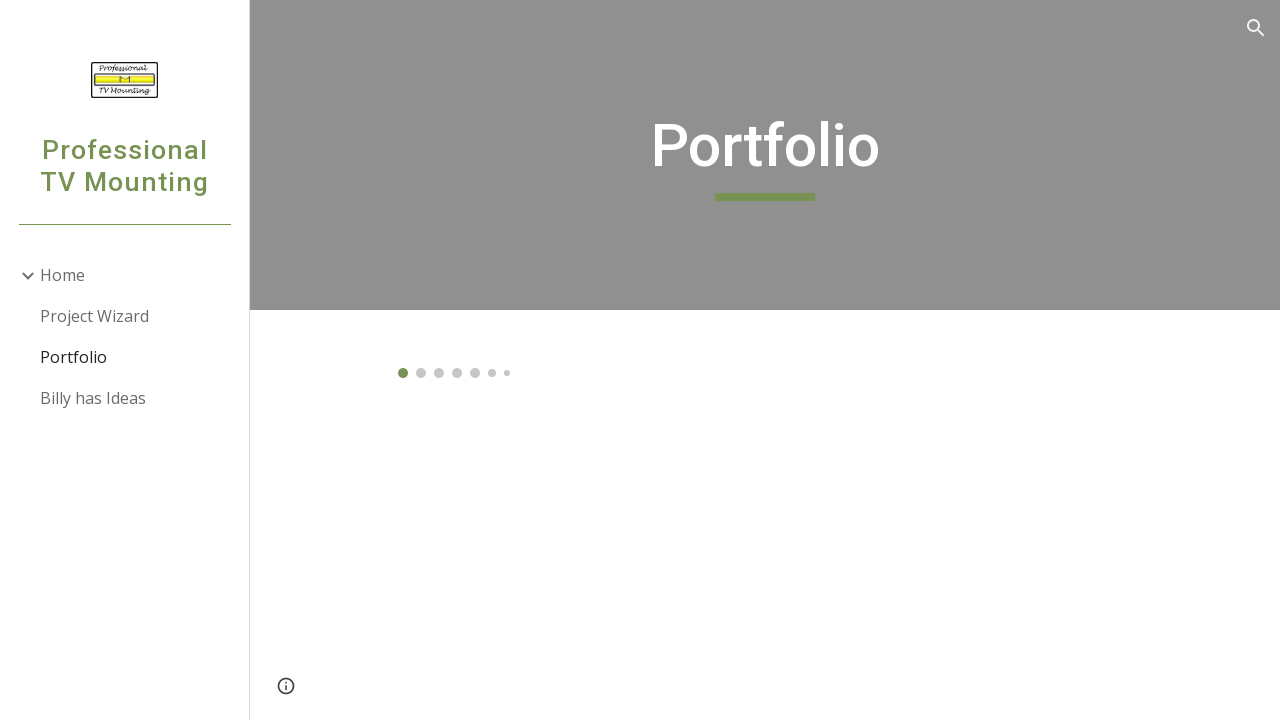

--- FILE ---
content_type: text/javascript; charset=UTF-8
request_url: https://www.gstatic.com/_/atari/_/js/k=atari.vw.en_US.rQsyM4uw6gs.O/am=AAgGIA/d=0/rs=AGEqA5lf3N52osHq9tcQAN-Z8OUmy4b9_w/m=IZT63,vfuNJf,sy6y,sy73,sy75,sy7h,sy7f,sy7g,siKnQd,sy48,sy6x,sy74,sy76,YNjGDd,sy77,PrPYRd,iFQyKf,hc6Ubd,sy7i,SpsfSb,sy70,sy72,wR5FRb,pXdRYb,dIoSBb,zbML3c
body_size: 10857
content:
"use strict";this.default_vw=this.default_vw||{};(function(_){var window=this;
try{
_.q("IZT63");
var B8b=function(){var a=_.Ad("nQyAE",window),c;if((c=_.Ad("TSDtV",window))&&typeof c==="string"){var e=_.hla(_.vd(c,_.ila))[0];if(e){c={};e=_.y(_.gk(e,_.Zk,2,_.$g()));for(var f=e.next();!f.done;f=e.next()){var g=f.value;f=_.wk(g,7);switch(_.dk(g,_.$k)){case 3:c[f]=_.J(g,_.Yj(g,_.$k,3));break;case 2:c[f]=_.yd(_.uk(g,_.Yj(g,_.$k,2)));break;case 4:c[f]=_.vk(g,_.Yj(g,_.$k,4));break;case 5:c[f]=_.wk(g,_.Yj(g,_.$k,5));break;case 8:switch(g=_.ek(g,_.ela,_.Yj(g,_.$k,8)),_.dk(g,_.Yk)){case 1:c[f]="%.@."+
_.wk(g,_.Yj(g,_.Yk,1)).substring(1)}}}}else c={}}else c={};if(c&&Object.keys(c).length>0)for(e=_.y(Object.keys(c)),f=e.next();!f.done;f=e.next())f=f.value,f in a||(a[f]=c[f]);return a};_.l9=function(){_.Bo.call(this)};_.F(_.l9,_.Do);_.l9.ma=_.Do.ma;_.l9.prototype.get=function(a){var c=B8b()[a];return c!==void 0?new _.Xg("nQyAE."+a,c):null};_.l9.prototype.getAll=function(){return(new _.Xg("nQyAE",B8b())).object()};_.fg(_.gDa,_.l9);
_.w();
}catch(e){_._DumpException(e)}
try{
_.q("vfuNJf");
_.vi(_.fDa);var l9b=function(){_.Bo.call(this)};_.F(l9b,_.Do);l9b.ma=_.Do.ma;_.fg(_.eDa,l9b);
_.w();
}catch(e){_._DumpException(e)}
try{
_.s8=function(a,c){this.Eb=a;this.B=c};_.s8.prototype.JD=function(){return this.B};_.s8.prototype.getId=function(){return this.Eb};_.s8.prototype.toString=function(){return this.Eb};_.X4b=new _.s8("skipCache",!0);_.Y4b=new _.s8("maxRetries",3);_.Z4b=new _.s8("isInitialData",!0);_.$4b=new _.s8("batchId");_.a5b=new _.s8("batchRequestId");_.b5b=new _.s8("extensionId");_.c5b=new _.s8("eesTokens");_.d5b=new _.s8("unobfuscatedRpcId");
}catch(e){_._DumpException(e)}
try{
_.k$b=new Set([1]);
}catch(e){_._DumpException(e)}
try{
_.vi(_.rDa);
}catch(e){_._DumpException(e)}
try{
_.q("siKnQd");
var l$b=function(){_.Bo.call(this)};_.F(l$b,_.Do);l$b.ma=_.Do.ma;l$b.prototype.handleError=function(){return!1};_.fg(_.qDa,l$b);
_.w();
}catch(e){_._DumpException(e)}
try{
var YOa,RC,ZOa,aPa,bPa,cPa,$Oa,XOa,fPa,dPa,ePa;YOa=function(a,c){var e;return(e=a[XOa])!=null?e:a[XOa]=c(a)};RC=function(a){for(var c=1,e=a.length,f=a[e-1];f==="="||f===".";f=a[--e-1]);f=e-4;for(var g=0;g<f;)c=a.charCodeAt(g)+31*c|0,c=a.charCodeAt(g+1)+31*c|0,c=a.charCodeAt(g+2)+31*c|0,c=a.charCodeAt(g+3)+31*c|0,g+=4;for(;g<e;)c=a.charCodeAt(g++)+31*c|0;return c};ZOa=function(a){return RC(_.Wba(a))};
aPa=function(a){for(var c=0,e=a.length,f=0;f<e;f++){var g=a[f];if(f===e-1&&g!=null&&typeof g==="object"&&g.constructor===Object)for(var h in g)!Number.isNaN(+h)&&(c=c+$Oa(g[h])|0);else c=c+$Oa(g)|0}return c*17|0};bPa=function(a){return aPa(a.X)};cPa=function(a){return aPa([].concat(_.af(a.entries())))};
$Oa=function(a){if(a==null)return 0;switch(typeof a){case "boolean":return a?dPa:ePa;case "string":return RC(a);case "object":if(Array.isArray(a))return aPa(a);if(a[_.zb]===_.Ab)return _.Db(a)?YOa(a,bPa):bPa(a);if(a&&typeof a==="object"&&a.Aka===_.Cka)return a.Pq&2?YOa(a,cPa):cPa(a);if(a instanceof _.Fb)return YOa(a,ZOa)}return RC(String(a))};_.SC=function(a){a=$Oa(a);var c;var e=(c=fPa)!=null?c:fPa=1;return a+e|0};XOa=_.sb(void 0,"ijhc");dPa=RC("1");ePa=RC("0");
}catch(e){_._DumpException(e)}
try{
var F8b;F8b=function(){var a=_.Ze(1);a=_.We(a,_.eea);if(!_.Ve(a))return a};_.m9=function(){_.Bo.call(this);this.soy=this.ug=null;if(this.nj()){var a=_.Tna(this.Zd(),[_.wh,_.uh]);a=_.ni([a[_.wh],a[_.uh]]).then(function(c){this.soy=c[0];this.ug=c[1]},null,this);this.Uf(a)}this.H=F8b()};_.F(_.m9,_.Bo);_.m9.ma=_.Bo.ma;_.k=_.m9.prototype;_.k.Uf=function(a){_.Co(this,a)};_.k.Kj=function(a){return this.H.Kj(a)};_.k.getData=function(a){return this.H.getData(a)};_.k.dirty=function(){_.qs(this.ug.Gc())};
_.k.patch=function(){};
}catch(e){_._DumpException(e)}
try{
_.q("YNjGDd");
_.C8b=new _.s8("componentConnected");_.D8b=new _.s8("componentDisconnected");
_.w();
}catch(e){_._DumpException(e)}
try{
_.q("PrPYRd");
var G8b,H8b,I8b,K8b,N8b,O8b,P8b,S8b,o9,Q8b,T8b,R8b;G8b=function(a,c){var e={},f;for(f in a)c.call(void 0,a[f],f,a)&&(e[f]=a[f]);return e};H8b=function(a){var c={},e;for(e in a){var f=a[e].transportType!=null?a[e].transportType:"data";f in c||(c[f]={});c[f][e]=a[e]}a={};for(var g in c)a[g]=c[g];return a};I8b=function(a,c){var e;a=_.y(((e=a.metadata)==null?void 0:e.ii)||[]);for(e=a.next();!e.done;e=a.next())if(e=e.value,e.key===c){e.value.notify(0);break}};
K8b=function(a){var c=a.S();return c?(_.J8b(c,null),c.XyHi9=null,a.oa=null,!0):!1};N8b=function(){var a=_.Yg("w2btAe");return a&&a.B&&a.B()?_.vd(a.string(),L8b):new M8b};O8b=function(a,c){return _.ce(c,function(e){e=G8b(e,function(g,h){return h.indexOf(a+"|")==0});var f={};_.be(e,function(g,h){f[h.substring(h.indexOf("|")+1)]=g});return f})};P8b=function(a){return Object.keys(a).reduce(function(c,e){return c||!!a[e]},!1)};
S8b=function(a,c,e,f,g,h){var l={wk:c},p={},r=new _.cj((p.FVxLkf=l,p),e,void 0,f);return function(){function u(x){var z={},B=_.ce(Q8b(c),function(C,G){return C.then(function(N){return N.length!=1||R8b(N[0])?_.ni(N.map(function(V){return _.n9(V)})).then(function(V){z[x.get(G)]=V}):_.n9(N[0]).then(function(V){z[x.get(G)]=V})})});return _.ni(_.de(B)).then(function(){return z})}l.uT=g instanceof _.Pl?g.then(u):u(g);return _.ni([h,l.uT]).then(function(){var x=a.D();return _.gf(_.Qia(x,r,f))})}};
_.J8b=function(a,c){a.__component=c};o9=function(a,c,e,f,g,h,l,p,r,u){this.id=a;this.C=c;this.I=e;this.cA=f;this.B=g;g===null&&a.getName();this.L=h;this.F=l||{};this.D=p;this.W=r;this.H=u;this.R=null;this.ni=!1;this.aa=this.V=this.oa=null};Q8b=function(a){return _.ce(a.D,function(c){return c instanceof o9?_.li([c]):c})};
o9.prototype.update=function(a,c,e,f,g,h,l,p,r,u){this.C=c||this.C;this.cA=f||this.cA;this.L=h||this.L;this.F=l||this.F;this.B=g||this.B;this.D=p||this.D;this.W=r||this.W;this.H=u||this.H;this.I=e||this.I};T8b=function(a,c){return c(a)?_.ni(Object.values(Q8b(a)).map(function(e){return e.then(function(f){return _.ni(f.map(function(g){return T8b(g,c)}))})})):_.li(!0)};_.n9=function(a){a.V||(a.V=a.aa());return a.V};
_.U8b=function(a){var c,e,f,g,h;return _.xj(function(l){if(l.C==1)return l.B(a.W,2);if(l.C!=3){c=l.D;e=Object.values(c);f=a.id.getName();if(!e.length)throw Error("Ij`"+f);return l.B(e[0],3)}g=l.D;if(!g.length)throw Error("Jj`"+Object.keys(c)[0]);h=g[0];return l.return(h)})};o9.prototype.S=function(){return this.oa};R8b=function(a){return a.H&&a.H.hZ};_.p9=function(a,c){a.id.fM()?_.U8b(a).then(function(f){_.J8b(c,f)}):_.J8b(c,a);a.oa=c;for(var e in a.B)I8b(a.B[e],_.C8b)};
o9.prototype.dispose=function(){if(!this.ni){this.ni=!0;for(var a in this.B)I8b(this.B[a],_.D8b);T8b(this,K8b)}};o9.prototype.isDisposed=function(){return this.ni};var M8b=function(a){this.X=_.A(a)};_.F(M8b,_.D);var L8b=_.ud(M8b);var V8b;_.q9=function(a,c,e){this.Eb=a;this.F=e||void 0;this.D=c};V8b=function(a){return a.F||new (a.Eb.B().ctor)};_.W8b=function(a,c){a.B=Object.assign(a.B||{},c);return a};_.q9.prototype.Au=function(){var a=this.B&&this.B.ii||[];a.push({key:_.X4b,value:!0});return _.W8b(this,{ii:a})};var X8b=function(a,c,e){a.H=c;a.I=e;return a};_.q9.prototype.fetch=function(){return _.n9(_.Y8b(this.D,this.D,this))};var Z8b,b9b;_.r9=function(a){_.Bo.call(this);this.D=a.service.Kl;this.tb=null;this.B=0};_.F(_.r9,_.Do);_.r9.ma=function(){return{service:{Kl:_.l9}}};_.r9.prototype.fetch=function(a,c,e,f,g){this.B=0;a=new _.q9(a,this,e);a.C=f;return _.n9(_.Y8b(this,c,_.W8b(a,g)))};_.Y8b=function(a,c,e){return Z8b(a,c,[e])[0]};
Z8b=function(a,c,e){var f=_.jb(_.Kj(e,function(g){return $8b(a,g.Eb,!0)}));_.yo(_.wf.Ka(),f);e=e.map(function(g){return a9b(a,c,g,"0;0")});f=[].concat.apply([],_.af(e.map(function(g){return g.Wq})));b9b(a,f,c);return e.map(function(g){return g.wk})};b9b=function(a,c,e){var f=c9b(a,c),g=_.ki(e,f);_.ib(c,function(h){h.start.call(this,g)},a)};_.r9.prototype.C=function(a,c){return new _.q9(a,this,c)};
_.r9.prototype.kF=function(a,c,e,f){var g=$8b(this,a);_.yo(_.wf.Ka(),g);e=a9b(this,c,this.C(a,e),"0;0");a=e.wk;e=e.Wq;_.p9(a,f);var h=0;_.ib(e,function(p){_.be(p.requests,function(){h++},this)},this);f=c9b(this,e);var l=_.ki(c,f);_.ib(e,function(p){p.start(l)});return a};
var c9b=function(a,c){var e={};_.ib(c,function(f){_.be(f.requests,function(g,h){e[f.zba+"|"+h]=g},this)},a);return H8b(e)},$8b=function(a,c,e){e=e===void 0?!1:e;var f=[];e&&f.push(c.D());var g=c.C();g&&g.length>0&&g.forEach(function(h){return void f.push(h)});c.fM()||_.be(c.Fk(),function(h){h.recursive||_.ab(f,$8b(a,h.id,e))});return f},a9b=function(a,c,e,f,g){var h=e.Eb,l=N8b(),p=d9b(a,e,l),r=h.getName()+":"+a.B++;r=e9b(a,c,p,e.H,r);var u=r.hD;r=(r=r.KT)?[r]:[];var x={},z=_.li(),B=_.li();if(h.fM()){z=
f9b(h,u,e.F);var C=z.then(function(V){return g9b(a,c,e,l,u,V.cba)});B=z.then(function(V){return V.fba});z=C.then(function(V){Object.assign(x,V.tT);V=Object.values(x);return V.length===1?V[0].then(function(aa){aa[0].cA=f;return x}):_.li(x)});var G=C.then(function(V){return V.sT});C.then(function(V){V.IJ.length>0&&b9b(a,V.IJ,c)})}else G=g9b(a,c,e,l,u),Object.assign(x,G.tT),r.push.apply(r,_.af(G.IJ)),G=G.sT;C=V8b(e);var N=e.L;N?N.update(0,C,u,f,p,l,e.C,x,z,g):N=new o9(h,C,u,f,p,l,e.C,x,z,g);N.aa=S8b(h,
N,c,a.Zd(),G,B);return{wk:N,Wq:r}},d9b=function(a,c,e){var f={},g=c.Eb.H();if(_.fe(g))return f;var h=c.I||{},l=V8b(c),p=c.B;_.be(g,function(r,u){if(!h[u]){var x=void 0;typeof r==="function"?x=r(l,e,p):x=r;x!==void 0&&(f[u]=x)}},a);return f},e9b=function(a,c,e,f,g){var h=f?_.li(f(c)):_.li({});if(Object.keys(e).length==0)return{hD:h,KT:null};var l={};return{hD:new _.Pl(function(p){l.requests=e;l.zba=g;l.start=function(r){r=r.then(function(u){return O8b(g,u)});p(_.ni([h,r]).then(function(u){var x=u[1],
z={},B;for(B in x)for(var C in x[B])z[C]=x[B][C];_.ie(z,u[0]);return z}))}},a),KT:l}},h9b=function(a,c){var e=c.Lia!=null?c.Lia:!0;a=!c.wD||_.Mj(c.wD,function(f){return this.D.get(f).F()},a);return e&&a},g9b=function(a,c,e,f,g,h){var l=new Map,p={},r=[],u=e.Eb.Fk(),x=1,z;for(z in u)if(!h||z===h){var B=u[z],C=B.name;l.set(C,z);var G=B.PY(V8b(e),f,g);if(h9b(a,G)){B=a;var N=x,V=c,aa=e.B;e.Eb.getName();G=G.hZ?i9b(B,V,G,N):G.recursive?j9b(B,V,G,N):k9b(B,V,G,N,aa);B=G.wk;G=G.Wq;B&&(p[C]=B,x+=1,r.push.apply(r,
_.af(G)))}}return{tT:p,IJ:r,sT:l}},k9b=function(a,c,e,f,g){g=X8b(_.W8b(new _.q9(e.id,a,e.OJ),g),e.HY,e.pna);a=a9b(a,c,g,f+";0",e);return{wk:_.li([a.wk]),Wq:a.Wq}},i9b=function(a,c,e,f){return{wk:e.HY(a).then(function(g){var h=_.ee(g);if(g.loa){var l=g.loa||[];var p=_.Ra(h,function(r){return g[r]==l})}else p=h[0],l=g[p]||[];return _.Kj(l,function(r,u){var x=G8b(g,function(z){return!Array.isArray(z)});x[p]=r;r=X8b(new _.q9(e.id,this,e.OJ),function(){return x},e.pna);return a9b(this,c,r,f+";"+u,e).wk},
this)},void 0,a),Wq:[]}},j9b=function(a,c,e,f){return{wk:e.HY(a).then(function(g){return P8b(g)?k9b(a,c,e,f).wk:_.li([])}),Wq:[]}},f9b=function(a,c,e){return c.then(function(f){var g=a.F(f,e),h=g.sAa;(f=a.C())&&f.length>0&&f.map(function(l){return l.B});f=Promise.resolve();f=_.Qna(_.Pna(_.wf.Ka()),h);g=Object.keys(g.xwa);g=g.length===1?g[0]:"not exist";return{fba:_.ni(Object.values(f)),cba:g}})};_.fg(_.jx,_.r9);
_.w();
}catch(e){_._DumpException(e)}
try{
_.q("iFQyKf");
_.E8b=new _.Zf(_.fDa);
_.w();
}catch(e){_._DumpException(e)}
try{
_.q("hc6Ubd");
var m9b=function(a){return _.Lj(a,function(c,e){return c[e.cA]=e,c},{})},n9b=function(a){var c=_.wf.Ka();a=_.vf(c,a);return _.zo?_.Vda(_.gf(a,!0).then()):_.mma(a)},o9b=function(a){a.R||(a.R=_.ni(_.de(a.D)).then(_.jb).then(function(c){return _.ni(c.map(function(e){return e.id&&e.id.fM()?_.U8b(e):e}))}).then(function(c){return m9b(c)}));return a.R},p9b={},q9b=function(a,c){var e=c.getAttribute("jsrenderer"),f=_.hh(e);return _.li(n9b(f)).then(function(){var g=_.am(c);if(g)return g;var h=p9b[e];g=c.getAttribute("data-p")?
_.vd(c.getAttribute("data-p"),function(l){return _.td(h.B().ctor,l)}):null;g=_.Y8b(a,new _.ww(c,_.te(_.Vf(c)),_.r9),new _.q9(h,a,g));_.p9(g,c);return g})},r9b=function(a,c){var e=_.am(a);if(e)return _.li(e);if(e=a.XyHi9)return e;e=_.Kf(a,function(f){return!!f.attributes&&!!f.attributes.getNamedItem("c-wiz")});if(!e||a.getAttribute("data-node-index")==="0;0")return q9b(c,a);c=r9b(e,c);if(!a.hasAttribute("c-wiz"))return c;c=c.then(function(f){return o9b(f).then(function(g){var h=a.getAttribute("data-node-index");
g=g[h];if(!g)throw Error("Kj`"+f.id+"`"+a.getAttribute("jsrenderer")+"`"+h);_.p9(g,a);return g})});return a.XyHi9=c};_.vi(_.Oha);_.s9=function(a){_.uw.call(this);this.B=_.jea();this.C=a.service.component;this.getData("p").string(null)};_.F(_.s9,_.$y);_.s9.ma=function(){return{service:{component:_.r9,scheduler:_.E8b}}};_.s9.prototype.trigger=function(a,c){_.Tf(_.Jf(this.B),a,c,!0,{_retarget:this.B})};_.s9.prototype.Dea=function(){return r9b(this.B,this.C).then(function(a){return _.n9(a)}).then(function(a){return{template:a.gz(),args:a.Tu()}})};_.Zy(_.hDa,_.s9);
_.w();
}catch(e){_._DumpException(e)}
try{
_.vi(_.uDa);
}catch(e){_._DumpException(e)}
try{
_.q("SpsfSb");
var t$b=function(a,c){return _.gf(_.Yi(a,_.hDa,c),!0)},u$b=function(a,c){return(a=a.getData("p").string(null))?_.vd(a,function(e){return _.td(c,e)}):new c};var G9=function(a){_.Bo.call(this);this.B=a.service.component};_.F(G9,_.Do);G9.ma=function(){return{service:{component:_.r9},preload:{model:_.s9},appContext:{soy:_.Is,ug:_.ji}}};var v$b=function(a,c,e){return new _.cj(void 0,void 0,function(f){var g=c[f];return g!=void 0?decodeURIComponent(g):_.Gg(e,encodeURIComponent(f))},a.Zd())};G9.prototype.fetch=function(a,c,e,f){c=v$b(this,c,e);e=a.aa()(c,e)||null;a=new _.q9(a.L,this.B,e);a.C=f;f=_.Y8b(this.B,c,a);return _.n9(f)};
G9.prototype.C=function(a){t$b(a.U().el(),this.Zd()).then(function(c){var e=a.B.C.L,f=u$b(c,e.B().ctor);this.B.kF(e,c,f,a.U().el())},null,this)};_.fg(_.tDa,G9);
_.w();
}catch(e){_._DumpException(e)}
try{
var $8=function(a){this.X=_.A(a,0,$8.messageId)};_.F($8,_.D);$8.prototype.getId=function(){return _.tk(this,1,void 0,_.Jb)};$8.messageId="af.dep";_.g7b=new _.Qk(106627163,_.Sk,$8);
}catch(e){_._DumpException(e)}
try{
_.q("wR5FRb");
_.j$b=new _.Zf(_.rDa);
_.w();
}catch(e){_._DumpException(e)}
try{
_.q("pXdRYb");
_.m$b=new _.Zf(_.sDa);
_.w();
}catch(e){_._DumpException(e)}
try{
_.q("dIoSBb");
_.s$b=new _.Zf(_.uDa);
_.w();
}catch(e){_._DumpException(e)}
try{
_.q("zbML3c");
var w$b=function(a){var c=a.document.querySelector("[c-wiz][view]");return c?_.li(c):new _.Pl(function(e){var f=function(){var g=a.document.querySelector("[c-wiz][view]");g?e(g):a.document.readyState=="loading"?_.na.setTimeout(f,50):e(void 0)};_.na.setTimeout(f,0)})},x$b=function(){},y$b=function(a,c,e){return{nh:a,oP:c,fe:e}},z$b=function(a,c,e){if(_.nB(a)!=_.nB(c))return!1;if(!H9.DW())return!0;a=e.match(a);c=e.match(c);return a!==null&&c!==null&&a.fe===c.fe&&a.path===c.path},A$b=function(a,c){var e=
a.H+"[";return Array.from(c,function(f,g){return new _.Xg(e+g+"]",f)})},B$b=function(a){var c=a.C;if(c==null)return null;Array.isArray(c)||(typeof c!=="string"?c=[c]:(c=c.trim(),c=c==""?[]:c.split(",").map(function(e){return e.trim()})));return A$b(a,c)},C$b=function(){var a=_.Yg("EP1ykd"),c=[],e=B$b(a);return e===null?A$b(a,c):e},D$b=function(a,c){var e=/\d+|\D+/g;if(a==c)return 0;if(!a)return-1;if(!c)return 1;for(var f=a.toLowerCase().match(e),g=c.toLowerCase().match(e),h=Math.min(f.length,g.length),
l=0;l<h;l++){e=f[l];var p=g[l];if(e!=p)return a=parseInt(e,10),!isNaN(a)&&(c=parseInt(p,10),!isNaN(c)&&a-c)?a-c:e<p?-1:1}return f.length!=g.length?f.length-g.length:a<c?-1:1},E$b=null,H9={Tza:function(a){E$b=a;return H9},dV:function(){return E$b},DW:function(){return H9.dV()!=null},Sza:function(a){_.k$b=new Set(a);return H9},zda:function(){return _.k$b}},F$b=function(a){this.B=a.handler;this.C=a.stopPropagation},N$b,M$b,O$b,P$b;F$b.prototype.da=function(){return this.B};
F$b.prototype.stopPropagation=function(){return this.C};var G$b=[],H$b=[],I9=function(a){this.D=a.ada;this.L=a.Mza;this.V=a.Lwa;this.B=a.Pba?new F$b(a.Pba):null;this.F=a.RU;this.C=a.metadata||((a.QA||[]).length?{}:void 0);this.H=a.Bka?new Set(a.Bka):null;this.I=!!a.qza;this.R=_.xaa(a.QA||[],function(c){return c.id});a.QA&&a.QA.length&&Object.assign.apply(Object,[this.C].concat(_.af(a.QA.map(function(c){return c.instance}))))};I9.prototype.aa=function(){return this.V||function(){}};
I9.prototype.RU=function(a){return this.F(a)};I9.prototype.QA=function(a){return this.R[a]?this.R[a].instance:null};I9.prototype.getMetadata=function(){return this.C};var I$b=function(a,c){return a.H?a.H.has(c):H9.zda().has(c)};I9.prototype.toString=function(){return"ViewId<"+this.D+">"};
var J$b=function(a,c){if(a.elements.length!=c.elements.length)return c.elements.length-a.elements.length;for(var e=0;e<a.elements.length;e++)if(a.elements[e].type!=c.elements[e].type){if(a.elements[e].type=="Jt5cK")return-1;if(c.elements[e].type=="Jt5cK"||a.elements[e].type=="iJ4yB")return 1;if(c.elements[e].type=="iJ4yB")return-1}return 0},K$b=function(a,c,e,f){this.D=a;this.XN=c;this.B=e;this.C=f};
K$b.prototype.match=function(a){var c=this.XN.exec(a);if(!c)return null;c.shift();a={fe:this.D,Yna:void 0,path:a,pattern:this.C,prefix:"",WG:{},suffix:void 0,elements:this.B,XN:this.XN};for(var e=[],f=0;f<c.length;f++){var g=this.B[f],h=g.type;g.uja&&e.push(c[f]);h=="T6GQkd"?a.WG[g.YA]=c[f]:h=="iJ4yB"&&(a.suffix=c[f],a.WG["*"]=c[f])}e.length>0&&(a.prefix="/"+e.join("/"));return a};
K$b.prototype.normalize=function(a){return _.Kj(this.B,function(c){if(c.type=="Jt5cK")return c.oA;var e="";c.prefix!=null&&a&&(e=c.prefix);return e+c.type},this).join("/")};var L$b=function(a){this.H=a;this.C=[];this.D=null;this.F={};this.B=null};L$b.prototype.match=function(a,c){M$b(this);if(this.B&&this.B.match(a))return null;a=a.replace(/;[^/]*/,"");for(var e=[],f=0;f<this.D.length;f++){var g=this.D[f].match(a);!g||c&&!c(g)||e.push(g)}return e.sort(J$b)[0]||null};
N$b=function(a,c){c=new I9({ada:c});a.B=new L$b([c])};M$b=function(a){a.D||(a.D=[],a.C.length==0&&a.C.push(""),_.ib(a.H,function(c){_.ib(c.D,function(e){_.ib(this.C,function(f){this.D.push(O$b(this,c,f,e))},this)},this)},a),a.B&&(_.ib(a.C,function(c){this.B.C.push(c)},a),M$b(a.B)))};O$b=function(a,c,e,f){e=P$b(a,!0,e);e.push.apply(e,P$b(a,!1,f));a="^"+(e.length==0?"":"/"+_.Kj(e,function(g){return g.oA}).join("/"))+"$";return new K$b(c,new RegExp(a),e,f)};
P$b=function(a,c,e){var f=e.split("/");f.shift();return _.Kj(f,function(g){var h={Qya:g,pattern:e,uja:c,type:void 0,prefix:void 0,YA:void 0,oA:void 0};if(g=="*")h.type="iJ4yB",h.oA="(.+)";else{var l=/^([^:]*):([a-zA-Z0-9_]+)$/.exec(g);l?(h.type="T6GQkd",h.prefix=l[1],h.YA=l[2],g="[^/]+",this.F[h.YA]&&(g=this.F[h.YA],delete this.F[h.YA]),h.oA=_.gm(h.prefix)+"("+g+")"):(h.type="Jt5cK",h.oA="("+_.gm(g)+")")}return h},a)};_.F9=function(a){(this.B=a)||_.oa(Error("Uj"))};_.k=_.F9.prototype;
_.k.getUserData=function(){return this.B.getUserData()};_.k.U=function(){return this.B.U()};_.k.B6=function(a){var c=this.B;c.D&&(_.Vf(c.F.el()).title=a);c.L=a};_.k.isActive=function(){return this.B.isActive()};_.k.matches=function(a){return this.B.matches(a)};_.k.notify=function(a,c){this.B.notify(a,c)};_.k.toString=function(){return this.B.toString()};
var Q$b=function(a){var c=_.mo(_.Nm("DIV"));this.C=a.fe;this.H=a.nh;this.B=a.B;this.R=a.Wd||{};this.F=c;this.L="";this.D=!1;this.I=new _.F9(this);this.tb=null},R$b=function(a,c){a.B=c;a.U().trigger("TSpWaf",a.I)};_.k=Q$b.prototype;_.k.getUserData=function(){return this.R};_.k.U=function(){return this.F};_.k.isActive=function(){return this.D};_.k.matches=function(a){return this.C==a.fe&&this.H==a.nh};_.k.resume=function(){this.D=!0;this.notify("IBB03b",this.I);_.Vf(this.F.el()).title=this.L};
_.k.pause=function(){this.D=!1;this.notify("JZCswc",this.I)};_.k.notify=function(a,c){_.Wf(this.F.el(),a,c)};_.k.toString=function(){return"View<"+this.C+","+this.H+","+this.B+">"};_.E9=function(a,c,e,f,g,h,l,p){this.fe=a.fe;this.nh=c;this.B=e;this.Wd=f;this.match=a;this.rv=g;this.C=h;this.F=void 0;this.D=l===void 0?!1:l;this.event=p};_.E9.prototype.W=function(){return this.B};
var J9=function(a,c,e,f,g,h,l){_.$d.call(this,a);this.request=c;var p;this.fe=(p=c==null?void 0:c.fe)!=null?p:c;var r;c==null||(r=c.W)==null||r.call(c);var u;this.Wd=(u=c==null?void 0:c.Wd)!=null?u:f;var x;this.rv=(x=c==null?void 0:c.rv)!=null?x:g;var z;this.B=(z=c==null?void 0:c.event)!=null?z:l};_.F(J9,_.$d);J9.prototype.preventDefault=function(){_.$d.prototype.preventDefault.call(this);this.B&&this.B.preventDefault()};var S$b=new _.vl("NDUxjd"),T$b=new _.vl("maEyc"),U$b=new _.vl("XOk3ab");_.vi(_.sDa);var V$b=function(a){this.C=a;this.B=void 0};V$b.prototype.match=function(a){a=_.ng(a);var c=W$b(this,a);return c?this.C.match(c,function(e){return I$b(e.fe,2)}):this.C.match(a[5]||"",function(e){return I$b(e.fe,1)})};var W$b=function(a,c){c=c[7];if(!c)return null;a:{if(!a.B){var e=H9.dV();if(!e){a=null;break a}a.B=new RegExp("(&|^)"+e+"=([^&]*)")}a=a.B}return a?(c=c.match(a))?c[2]:null:null};var L9=function(a,c,e,f,g,h,l,p){var r=this;this.W=a;this.fa=c;this.ca=f;this.za=l;this.C=e;this.H=g;this.R=h;this.la=p;this.I=new _.qe;this.ia=0;this.B=this.D=null;this.L=new Map;this.F=new Map;this.aa=new Map;this.ha=new Map;this.V=_.li();this.C.addListener(function(u,x,z){X$b(r,u,z.userInitiated,z.Ip,z.source,z.rv)});a=this.C.getState();e=e.Bf();c=(a||{}).Wd;f=Y$b(this,e);a?this.L.set(a.Ld,f):(e=new K9(e,c,!0,this.R,this.C,void 0,void 0,this.L,f),e.run(),this.V=e.finished());this.V=this.V.then(function(){return Z$b(r)})},
Z$b=function(a){var c=$$b(a,function(){return!0}),e=a.L.get(c.Ld)||null,f=_.M9(a,e.oP);if(!f)return null;e.fe=f.fe;var g=new _.E9(f,e.nh,e.oP,c.Wd,!1,a.R,!0);c=w$b(a.H).then(function(){return a.ca.B(g)}).then(function(l){l&&(aac(a,l),a.fa.C(l));return l},function(l){l.message=Error("Vj`"+l).message;bac(l);return null});var h=new N9(g,c,a.W);a.D=h;e=function(){a.D==h&&(a.D=null)};c.then(e,e);h.run();return h.finished()},Y$b=function(a,c){a="V"+a.ia++;c=_.u9(c);return y$b(a,c)},X$b,gac,$$b,aac,mac,
lac,dac,cac,qac,pac,eac,kac,iac,bac,O9;L9.prototype.ready=function(){return this.V};X$b=function(a,c,e,f,g,h){if(f){f=_.y(f);for(var l=f.next();!l.done;l=f.next()){var p=l.value;l=p.id;p=p.zn;a.aa.has(l)||a.aa.set(l,p);cac(a,l)}}a.ha.has(c.id)&&(f=a.ha.get(c.id),dac(a,c.id,f.url,f.source));e&&((c=eac(a,g,h))?c.then(function(){a.I.dispatchEvent("FWkcec")}):a.I.dispatchEvent("FWkcec"))};_.fac=function(a,c,e){var f=a.H.location;a=_.S9b(c,a.H);e?_.Gda(f,_.Rd(a)):_.Cz(f,_.Rd(a))};
gac=function(a,c,e,f,g,h){e={Wd:e,source:h};g&&(e.history="replace");c=a.navigate(c,e).committed;c.then(function(l){f&&(a.F.set(l,f),cac(a,l))});return c};
L9.prototype.navigate=function(a,c){var e=c!=null?c:{};e.source||(e.source=this.R);var f=this.C.navigate(a,e);c=f.committed;f=f.finished;e.history!=="replace"||!a||this.D&&hac(this.D,a)||!this.B||(R$b(this.B.B,_.u9(this.C.Bf())),(a=_.M9(this,a))&&a.fe===this.B.B.C&&(this.B.B.C=a.fe));return{committed:c.then(function(g){return g.id}),finished:f==null?void 0:f.then(function(g){return g.id})}};
L9.prototype.pop=function(a,c,e){e=e===void 0?this.R:e;return _.li((c===void 0?0:c)?this.C.yx(a,e):this.C.pop(a,e))};L9.prototype.Vc=function(){return this.I};$$b=function(a,c){return a.C.find(function(e){e=a.L.get(e.Ld)||null;return!!e&&c(e)})};aac=function(a,c){var e=a.B;a.B=c;e&&e.B.pause();c.B.resume();_.Wf(a.H.document,"qako4e",new x$b)};
_.nac=function(a,c,e,f,g,h,l,p){g=g===void 0?!1:g;var r=l instanceof _.z9b;c.indexOf("#")==0&&a.B&&(c=_.nB(a.B.B.B)+c);var u=_.M9(a,c);if(!u)return null;c=_.u9(_.S9b(c,a.H));p===void 0&&(p=!f||D$b(f,a.B.B.H)>0);var x=iac(a,c);f=x?a.B.B.H:f||"V"+a.ia++;c=new _.E9(u,f,c,e,p,l||a.R,g,h);if(a.D&&jac(a.D,c))return a.D.finished();kac(a);return a.I.dispatchEvent(new J9(S$b,c))?x?lac(a,c,r):r||a.B&&a.B.B.C.I||!(x=$$b(a,function(){return!0}))||x.id==a.C.getState().id?mac(a,c,r):mac(a,c,r,x):null};
mac=function(a,c,e,f){kac(a);var g=new oac(c,e,a.C,a.L,f);a.D?_.Wl(a.D.finished(),function(){g.run()}):g.run();try{var h=a.ca.start(c)}catch(u){return pac(a,c,u),_.mi(u)}e=g?g.finished():_.li();if(h.type==2){_.fac(a,h.C,c.D);var l=new Q$b(c);return e.then(function(){return new _.F9(l)})}if(h.type==0){var p=h.view;h=_.ni([h.B,g.finished()]).then(function(){a.I.dispatchEvent(new J9(T$b,c));qac(a,p);a.I.dispatchEvent(new J9(U$b,c));return p});var r=new N9(c,h,a.W)}else(e=h.B)&&h.B.then(function(u){aac(a,
u)}),r=new rac(c,g,e,a.fa,a.ca,a.I,a.la,function(u){return qac(a,u)},function(u){pac(a,c,u)},a.W);r.run();h=r.finished();_.Wl(h,function(){a.D==r&&(a.D=null)});a.D=r;return h};lac=function(a,c,e){var f=function(){a.ca.C(c);R$b(a.B.B,c.B);return a.B};if(e||!c.rv)return _.li(f());e=y$b(c.nh,_.u9(c.B),c.fe);e=new K9(c.B,c.Wd,c.D,c.C,a.C,void 0,void 0,a.L,e);e.run();return e.finished().then(function(){return f()})};L9.prototype.fetch=function(a){var c=_.M9(this,a);return this.fa.fetch(c.fe,c.WG,a)};
L9.prototype.getState=function(){return this.C.getState()};dac=function(a,c,e,f){if(c!==a.C.getState().id)a.ha.set(c,{url:e,source:f});else{var g=a.F.get(c);a.F.delete(c);a.C.xq(e,a.C.getState().Wd,f||a.R).then(function(h){a.ha.delete(c);g&&a.F.set(h.id,g);cac(a,h.id)},function(){a.F.set(c,g)})}};cac=function(a,c){if(a.aa.has(c)&&a.F.has(c)){var e=a.F.get(c);_.pe(function(){e(a.aa.get(c))});a.F.delete(c)}};
_.M9=function(a,c){var e=c;var f=_.sg(e);f==""?e=!0:(_.pg(1,e)==null&&(f=a.C.Bf(),f=_.pg(1,f),f=_.sg(f+e)),e=f==_.sg(a.C.Bf()));if(!e)return null;c=_.u9(_.S9b(c,a.H));(a=a.W.match(c))&&a.fe.F&&(a.Yna=a.fe,a.fe=a.fe.RU(c));return a};qac=function(a,c){if(c!=a.B){aac(a,c);var e=a.H.document.querySelector("link[rel=canonical]");e&&_.Ym(e);a=_.y(a.H.document.querySelectorAll("link[rel=alternate]"));for(e=a.next();!e.done;e=a.next())_.Ym(e.value)}return c};pac=function(a,c,e){a.za.handleError(c,e)||bac(e)};
eac=function(a,c,e){var f=a.C.Bf(),g=_.u9(f);if(g==(a.B?a.B.B.B:null)||a.D&&a.D.B==g)a.D&&a.D.B!=g&&kac(a);else{kac(a);var h=_.M9(a,g),l=$$b(a,function(r){var u=h!=null&&h.fe.I&&h.fe===r.fe;return r.oP===g||u});if(l){var p=a.L.get(l.Ld)||null;return _.nac(a,f,l.Wd,p.nh,!0,void 0,c,e)}l=a.C.getState()||{};return _.nac(a,f,l.Wd,void 0,!0,void 0,c,e)}return null};kac=function(a){a.D&&a.D.cancel()};iac=function(a,c){return a.B?c===a.B.B.B?_.og(_.rg(c))!==null&&!H9.DW():z$b(c,a.B.B.B,a.W):!1};bac=_.oa;
O9=function(){var a=this;this.Bn=this.W=!1;this.D=_.Vl();this.D.promise.cancel=function(){a.cancel()}};_.k=O9.prototype;_.k.run=function(){var a=this;this.W||(this.W=!0,this.L().then(function(c){a.Bn=!0;a.D.resolve(c)},function(c){a.Bn||(a.Bn=!0,a.D.resolve(a.handleError(c).then(function(){throw new _.Xl(_.db(c)&&c.message?c.message:"Unknown view transition error");})))}))};_.k.finished=function(){return this.D.promise};
_.k.cancel=function(){if(!this.Bn){this.Bn=!0;this.SC();var a=new _.Xl("View transition cancelled");this.D.resolve(this.handleError(a).then(function(){throw a;}))}};_.k.SC=function(){};_.k.handleError=function(){return _.li()};var N9=function(a,c,e){O9.call(this);this.request=a;this.B=a.B;this.ia=c;this.V=e};_.F(N9,O9);N9.prototype.L=function(){return this.ia};
var hac=function(a,c){if(a.Bn)return!1;a.B=c;a.request.B=c;return!0},jac=function(a,c){var e=c.B;if(e==a.B)a=!0;else{var f;if(f=z$b(e,a.B,a.V))f=a.B,f=_.T9b(e)!=_.T9b(f);a=f?hac(a,c.B):!1}return a},rac=function(a,c,e,f,g,h,l,p,r,u){var x=c.finished().then(function(){return f.fetch(a.fe,a.match.WG,a.B,a.F,a.event,a.C)}),z=x.then(function(G){var N=C;N.F.dispatchEvent(new J9(T$b,N.request));return N.H.render(G)}),B=(e?e.then(function(){return z}):z).then(function(G){var N=C;N.ha(G);N.F.dispatchEvent(new J9(U$b,
N.request));return G}).Me(function(G){return sac(C,a,G)});N9.call(this,a,B,u);var C=this;this.C=c;this.R=e;this.H=g;this.F=h;this.aa=l;this.ha=p;this.I=r;this.ca=x;this.fa=z};_.F(rac,N9);rac.prototype.SC=function(){N9.prototype.SC.call(this);this.fa.cancel("Render view navigation cancelled");this.ca.cancel("Render view navigation cancelled");this.R instanceof _.Pl&&this.R.cancel("Render view navigation cancelled");this.C.cancel()};
rac.prototype.handleError=function(a){this.H.cancel(a);var c=tac(this.C);return c?(a=function(){c.run();return c.finished()},this.C.finished().then(a,a)):N9.prototype.handleError.call(this,a)};
var sac=function(a,c,e){if(e instanceof _.Xl)throw e;var f=a.request.fe;if(("function"==typeof _.d9&&e instanceof _.d9||"function"==typeof _.D8&&e instanceof _.D8)&&f.B){var g=f.B.da();_.cg(g,a.aa).then(function(h){h.handleError(c,e)||f.B.stopPropagation()||a.I(e)})}else a.I(e);throw e;},uac=function(a,c,e,f,g){O9.call(this);this.Eb=a;this.H=c;this.C=e;this.F=f;this.B=g};_.F(uac,O9);uac.prototype.L=function(){return vac(this).Me(function(){return null})};
var vac=function(a){var c=a.C.getState();c=c&&a.Eb===c.id?_.li(c):_.li(a.C.yx(a.Eb,a.H));a.F&&a.B&&(c=c.then(function(e){a.F.delete(a.B);return e}));return c},K9=function(a,c,e,f,g,h,l,p,r){h=h===void 0?!1:h;l=l===void 0?!1:l;O9.call(this);this.I=a;this.R=c;this.ha=e;this.H=f;this.B=g;this.aa=h;this.ca=l;this.C=p;this.V=r;this.F=null};_.F(K9,O9);K9.prototype.L=function(){var a=this,c=wac(this);this.C&&(c=c.then(function(e){a.V?a.C.set(e.Ld,a.V):a.C.delete(e.Ld);return e}));return _.li(c).Me(function(){return null})};
var wac=function(a){if(a.ha||a.ca&&a.I&&_.u9(a.I)==_.u9(a.B.Bf())){var c=a.B.getState();c&&(a.F=new K9(c.url,c.Wd,!0,a.H,a.B,!0,void 0,a.C));return a.B.xq(a.I,a.R,a.H)}if(c=(c=a.B.getState())?c.id:null)a.F=new uac(c,a.H,a.B,a.C);var e=a.B.Gt(a.I,a.R,a.H);c&&(e=e.then(function(f){a.F.B=f.Ld;return f}));return e},oac=function(a,c,e,f,g){O9.call(this);this.B=this.C=null;g&&(this.C=new uac(g.id,a.C,e));if(a.rv){g=a.B;var h=y$b(a.nh,_.u9(g),a.fe);this.B=new K9(g,a.Wd,a.D||c,a.C,e,c,!0,f,h)}};_.F(oac,O9);
oac.prototype.L=function(){var a=this;return this.C?(this.C.run(),this.B?(this.C.finished().then(function(){a.B.run()}),this.B.finished()):this.C.finished()):this.B?(this.B.run(),this.B.finished()):_.li()};oac.prototype.SC=function(){this.C&&this.C.cancel();this.B&&this.B.cancel()};var tac=function(a){a.B?(a=a.B,a=!a.aa&&a.F?a.F:null):a=null;return a};var xac;
_.P9=function(a){_.Bo.call(this);this.tb=null;this.C=a.service.Dqa;this.L="e jsmode jsfeat deb opt route hl gl debugSoyTemplateInfo authuser".split(" ");this.I="e mods jsmode jsfeat hl gl pageId debugSoyTemplateInfo authuser".split(" ");this.F=[this.H.bind(this)];this.D=a.service.window.get();this.getWindow();var c=new L$b(_.Ya(H$b,G$b));var e=e===void 0?window.document:e;(e=e.querySelector("base"))&&e.href&&(e=_.qg(e.href))&&e!="/"&&c.C.push(e.replace(/\/$/,""));xac(c);this.B=new L9(new V$b(c),a.service.ara,
a.service.Iaa,this.C,this.getWindow(),this,a.service.Gca,this.Zd());this.Uf(this.B.ready())};_.F(_.P9,_.Do);_.P9.ma=function(){return{service:{Dqa:_.m$b,ara:_.s$b,Iaa:_.lVb,Gca:_.j$b,window:_.Dz}}};_.k=_.P9.prototype;_.k.mk=function(a,c,e,f,g){return gac(this.B,_.yac(this,a),c,e,f,g)};_.k.navigate=function(a,c){return this.B.navigate(_.yac(this,a),c)};_.k.pop=function(a,c,e){return this.B.pop(a,c===void 0?!1:c,e)};_.k.fetch=function(a){return this.B.fetch(a)};_.k.getWindow=function(){return this.D};
_.k.getState=function(){return this.B.getState()};_.k.Vc=function(){return this.B.Vc()};xac=function(a){N$b(a,C$b().map(function(c){return _.rm(c)}))};_.yac=function(a,c){return c===null||c===void 0?c:_.Lj(a.F,function(e,f){return f(e)},c)};_.P9.prototype.H=function(a){var c=this.B.C.Bf();if(_.sg(a)!=_.sg(c)&&_.u9(a)!=a)return a;_.ib(this.L,function(e){var f=_.vHa(c,e).filter(function(g){return!_.ra(g)});f.length&&!_.Fg(a,e)&&(a=_.Ag(a,e,f))},this);return a};_.fg(_.vDa,_.P9);
_.w();
}catch(e){_._DumpException(e)}
}).call(this,this.default_vw);
// Google Inc.
